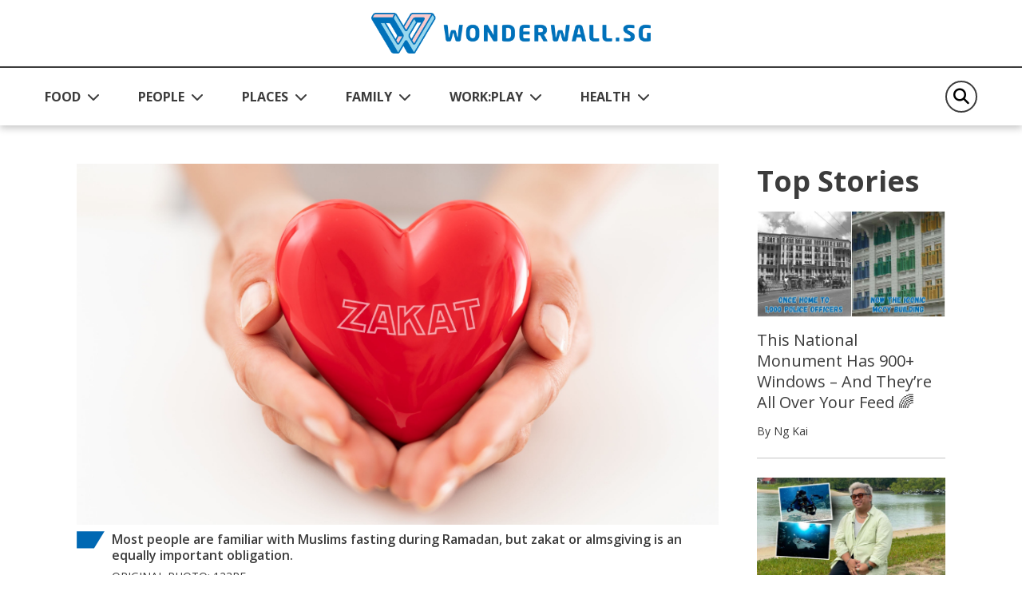

--- FILE ---
content_type: text/html; charset=utf-8
request_url: https://wonderwall.sg/people/a-lesser-known-aspect-of-Ramadan-called-zakat
body_size: 12983
content:
 <!DOCTYPE html> <html lang="en"> <head> <title>
	Zakat: Get To Know A Lesser-Known Aspect Of Ramadan
</title> <!-- Start META and Stylesheet Here --> <meta http-equiv="X-UA-Compatible" content="IE=edge" /> <meta http-equiv="Content-Type" content="text/html; charset=UTF-8"> <meta name="viewport" content="width=device-width, initial-scale=1.0" /> <link rel="preconnect" href="https://fonts.googleapis.com"> <link rel="preconnect" href="https://fonts.gstatic.com" crossorigin> <link href="https://fonts.googleapis.com/css2?family=Open+Sans:wght@400;600;700&display=swap" rel="stylesheet"> <link rel="icon" type="image/png" sizes="192x192" href="/images/default-source/default-album/android-icon-192x192.png" /> <link rel="icon" type="image/png" sizes="32x32" href="/images/default-source/default-album/favicon-32x32.png" /> <link rel="icon" type="image/png" sizes="96x96" href="/images/default-source/default-album/favicon-96x96.png" /> <link rel="icon" type="image/png" sizes="16x16" href="/images/default-source/default-album/favicon-16x16.png" /> <script src="/assets/ww/js/VisitorAPI.js" type="text/javascript"></script><script src="/assets/ww/js/AppMeasurement.js" type="text/javascript"></script><link href="/assets/css/bootstrap.min.css" rel="stylesheet" type="text/css" /><link href="/assets/css/all.min.css" rel="stylesheet" type="text/css" /><link href="/assets/css/sf-bootstrap-conflict.css" rel="stylesheet" type="text/css" /><link href="/assets/css/swiper-bundle.min.css" rel="stylesheet" type="text/css" /><link href="/assets/ww/css/main.css" rel="stylesheet" type="text/css" /> <meta property="og:type" content="website" /><meta property="og:site_name" content="Wonderwall" /><meta property="og:title" content="Zakat: Get To Know A Lesser-Known Aspect Of Ramadan" /><meta property="og:url" content="https://wonderwall.sg/people/a-lesser-known-aspect-of-Ramadan-called-zakat" /><meta property="og:description" content="You might know of fasting and daily prayers from Muslim friends, but giving zakat is equally as important during the month of Ramadan" /><meta property="og:image" content="https://wonderwall.sg/images/default-source/content/dam/wonderwall/images/2021/05/zakat-the-least-known-aspect-of-ramadan/zakat_ramadan_rectangle.jpeg.jpeg?sfvrsn=2cd12a6b_0" /><meta property="twitter:title" content="Zakat: Get To Know A Lesser-Known Aspect Of Ramadan" /><meta property="twitter:description" content="You might know of fasting and daily prayers from Muslim friends, but giving zakat is equally as important during the month of Ramadan" /><meta property="twitter:image" content="https://wonderwall.sg/images/default-source/content/dam/wonderwall/images/2021/05/zakat-the-least-known-aspect-of-ramadan/zakat_ramadan_rectangle.jpeg.jpeg?sfvrsn=2cd12a6b_0" /><link rel="canonical" href="https://wonderwall.sg/people/a-lesser-known-aspect-of-Ramadan-called-zakat" /><script type="application/ld+json">{
  "@context": "https://schema.org",
  "@type": "Article",
  "mainEntityOfPage": {
    "@type": "WebPage",
    "@id": "https://wonderwall.sg/people/a-lesser-known-aspect-of-Ramadan-called-zakat"
  },
  "headline": "Zakat: Get To Know A Lesser-Known Aspect Of Ramadan",
  "description": "You might know of fasting and daily prayers from Muslim friends, but giving zakat is equally as important during the month of Ramadan",
  "image": [
    "https://wonderwall.sg/images/default-source/content/dam/wonderwall/images/2021/05/zakat-the-least-known-aspect-of-ramadan/zakat_ramadan_rectangle.jpeg.jpeg?sfvrsn=2cd12a6b_0"
  ],
  "author": {
    "@type": "Person",
    "name": "Farhan Shafie"
  },
  "publisher": {
    "@type": "Organization",
    "name": "Wonderwall.sg",
    "logo": {
      "@type": "ImageObject",
      "url": "https://wonderwall.sg/images/default-source/default-album/img-logo.png"
    }
  },
  "datePublished": "2025-03-18T04:30:17",
  "potentialAction": [
    {
      "@type": "ReadAction",
      "target": "https://wonderwall.sg/people/a-lesser-known-aspect-of-Ramadan-called-zakat",
      "name": "Read Article Here"
    },
    {
      "@type": "ShareAction",
      "name": "Share this article",
      "target": [
        "https://www.facebook.com/sharer.php?u=https%3a%2f%2fwonderwall.sg%2fpeople%2fa-lesser-known-aspect-of-Ramadan-called-zakat",
        "https://www.linkedin.com/shareArticle?mini=true&url=https%3a%2f%2fwonderwall.sg%2fpeople%2fa-lesser-known-aspect-of-Ramadan-called-zakat",
        "https://twitter.com/intent/tweet?url=https%3a%2f%2fwonderwall.sg%2fpeople%2fa-lesser-known-aspect-of-Ramadan-called-zakat&text=Zakat%3a+Get+To+Know+A+Lesser-Known+Aspect+Of+Ramadan",
        "https://telegram.me/share/url?url=https%3a%2f%2fwonderwall.sg%2fpeople%2fa-lesser-known-aspect-of-Ramadan-called-zakat&text=Zakat%3a+Get+To+Know+A+Lesser-Known+Aspect+Of+Ramadan",
        "https://api.whatsapp.com/send?text=https%3a%2f%2fwonderwall.sg%2fpeople%2fa-lesser-known-aspect-of-Ramadan-called-zakat",
        "http://www.facebook.com/dialog/send?app_id=919721012396403&link=https%3a%2f%2fwonderwall.sg%2fpeople%2fa-lesser-known-aspect-of-Ramadan-called-zakat&redirect_uri=https://www.wonderwall.sg/"
      ]
    }
  ]
}</script><script type="text/javascript">
(function(w,d,s,l,i){w[l]=w[l]||[];w[l].push({'gtm.start':
new Date().getTime(),event:'gtm.js'});var f=d.getElementsByTagName(s)[0],
j=d.createElement(s),dl=l!='dataLayer'?'&l='+l:'';j.async=true;j.src=
'https://www.googletagmanager.com/gtm.js?id='+i+dl;f.parentNode.insertBefore(j,f);
})(window,document,'script','dataLayer','GTM-NB5TC3K');
</script><script type="text/javascript">
!function(){"use strict";window.addEventListener("message",(function(a){if(void 0!==a.data["datawrapper-height"]){var e=document.querySelectorAll("iframe");for(var t in a.data["datawrapper-height"])for(var r=0;r<e.length;r++)if(e[r].contentWindow===a.source){var i=a.data["datawrapper-height"][t]+"px";e[r].style.height=i}}}))}();
</script></head> <body> <script src="/ScriptResource.axd?d=6DQe8ARl7A9TiuWej5ttCqpnZWQzBuKFUslBVwaoSovsmywdhSRY827AaNC2kxR_xzO0txPlyuzIAZW_ab_kHcacyGaN9DXN7xv5FSog3Y-QBagtt7EP5gSEOCNtuZBPIKTqbQtjAXRbyKy6wuQOWt_8fZ9I7Eb_iOt6gHQq7jbIR0apIsf0YUXUnOI6yc4m0&amp;t=fffffffff003925f" type="text/javascript"></script><script src="/ScriptResource.axd?d=74FHISOx3fOPKwLxL0RMYpoVpM9FzlL_ZsECfQEdGiaIm3rmE50Q3lmCF05Ml_RSbSj85aXn4VICbdab0_vd7qQ3UNPYN5DD5xBd3h03AtXVmbQAmtKAY49ci2ONWlVYqnqt5v9uYLsCY9fOEYpVYBDEI2CL-kLJlYqK5AuOktzcpzKC60X4tsTOEzxgfdc20&amp;t=fffffffff003925f" type="text/javascript"></script><script src="/ResourcePackages/Bootstrap5/assets/dist/js/popper.min.js" type="text/javascript"></script> <script src="/assets/js/jquery.min.js" type="text/javascript"></script> 

<link rel="preconnect" href="https://tags.crwdcntrl.net">
<link rel="preconnect" href="https://bcp.crwdcntrl.net">
<link rel="preconnect" href="https://c.ltmsphrcl.net">
<link rel="dns-prefetch" href="https://tags.crwdcntrl.net">
<link rel="dns-prefetch" href="https://bcp.crwdcntrl.net">
<link rel="dns-prefetch" href="https://c.ltmsphrcl.net">
<script>
! function() {
var lotameClientId = '17562';
var lotameTagInput = {
data: {},
config: {
clientId: Number(lotameClientId)
}
};
// Lotame initialization
var lotameConfig = lotameTagInput.config || {};
var namespace = window['lotame_' + lotameConfig.clientId] = {};
namespace.config = lotameConfig;
namespace.data = lotameTagInput.data || {};
namespace.cmd = namespace.cmd || [];
} ();
</script>
<script async src="https://tags.crwdcntrl.net/lt/c/17562/lt.min.js"></script>
<!-- Google Tag Manager (noscript) -->
<noscript><iframe src="https://www.googletagmanager.com/ns.html?id=GTM-NB5TC3K"
height="0" width="0" style="display:none;visibility:hidden"></iframe></noscript>
<!-- End Google Tag Manager (noscript) -->
<script async defer crossorigin="anonymous" src="https://connect.facebook.net/en_GB/sdk.js#xfbml=1&version=v17.0" nonce="rajZb7vN"></script>
<!-- Facebook Pixel Code --><script>!function(f,b,e,v,n,t,s){if(f.fbq)return;n=f.fbq=function(){n.callMethod?n.callMethod.apply(n,arguments):n.queue.push(arguments)};if(!f._fbq)f._fbq=n;n.push=n;n.loaded=!0;n.version='2.0';n.queue=[];t=b.createElement(e);t.async=!0;t.src=v;s=b.getElementsByTagName(e)[0];s.parentNode.insertBefore(t,s)}(window,document,'script','https://connect.facebook.net/en_US/fbevents.js');fbq('init', '121677956505065');fbq('track', 'PageView');</script><noscript><img height="1" width="1"src="https://www.facebook.com/tr?id=121677956505065&ev=PageView&noscript=1"/></noscript><!-- End Facebook Pixel Code -->
<!-- Google Global Site tag (gtag.js) -->
<script async src="https://www.googletagmanager.com/gtag/js?id=AW-712856687"></script>
<script>
	  window.dataLayer = window.dataLayer || [];
	  function gtag(){dataLayer.push(arguments);}
	  gtag('js', new Date());
	  gtag('config', 'AW-712856687');
	</script>
<!--End Site tag-->

<!-- Google Tag Manager --><script>(function(w,d,s,l,i){w[l]=w[l]||[];w[l].push({'gtm.start':new Date().getTime(),event:'gtm.js'});var f=d.getElementsByTagName(s)[0],j=d.createElement(s),dl=l!='dataLayer'?'&l='+l:'';j.async=true;j.src='https://www.googletagmanager.com/gtm.js?id='+i+dl;f.parentNode.insertBefore(j,f);})(window,document,'script','dataLayer','GTM-MT7885B');gtag('config', 'AW-712856687');</script>
<!-- End Google Tag Manager --><!-- Event snippet for Website Traffic Conversion Page --><script>gtag('event', 'conversion', {'send_to' : 'AW-712856687/VU_hCIXe3s0BEO-o9dMC'});</script>
	<!-- End Event snippet for Website Traffic Conversion Page --><!-- Google Tag Manager (noscript) --><noscript>
	<iframe src="https://www.googletagmanager.com/ns.html?id=GTM-MT7885B" height="0" width="0" style="display: none; visibility: hidden"></iframe></noscript><!-- End Google Tag Manager (noscript) -->
<!-- Google tag (gtag.js) -->
<script async src="https://www.googletagmanager.com/gtag/js?id=G-VF3XJF7P5H"></script>
<script>
  window.dataLayer = window.dataLayer || [];
  function gtag(){dataLayer.push(arguments);}
  gtag('js', new Date());

  gtag('config', 'G-VF3XJF7P5H');
</script>
<!-- Global site tag (gtag.js) - Google Analytics -->
<script async src="https://www.googletagmanager.com/gtag/js?id=UA-145332339-1"></script>
<script>
	window.dataLayer = window.dataLayer || [];
	function gtag() {
		dataLayer.push(arguments);
	}
	gtag('js', new Date());
	gtag('config', 'UA-145332339-1');
</script>
<a class="visually-hidden-focusable" href="#content" data-sf-ec-immutable="">Skip to main content</a>



 <header> 
<!-- NAVBAR -->
<div id="Header_T697C15C4001_Col00" class="sf_colsIn" data-sf-element="MainNavigation" data-placeholder-label="MainNavigation">






<nav class="navbar navbar-expand-lg">

    <div class="navbar navbar-content">
        <div class="container-fluid">
            <!-- Start Logo -->
            <!-- Create 2 field for user to upload logo image (desktop & mobile) and 1 field for user to customise hyperlink. Alt & Title can read from image itself. -->
            <a class="navbar-brand" href="/" onclick="return homeLogoClicked()" title="Wonderwall.sg">
                <img src="/images/default-source/default-album/img-logo.png" alt="Wonderwall.sg" title="Wonderwall.sg" class="d-none d-lg-block">
                <img src="/images/default-source/default-album/img-logo-blue.png" alt="Wonderwall.sg" title="Wonderwall.sg" class="d-lg-none">
            </a>
            <!-- End Logo -->

            <button class="navbar-toggler" type="button" data-bs-toggle="offcanvas" data-bs-target="#offcanvasNavbar" aria-controls="offcanvasNavbar" aria-label="Toggle Navigation">
                <span class="navbar-toggler-icon"></span>
            </button>
        </div>
    </div>

    <div class="navbar-content navbar-sticky-content">
        <div class="navbar-sticky">
            <div class="container-fluid">
                <div class="offcanvas offcanvas-end" tabindex="-1" id="offcanvasNavbar" aria-labelledby="offcanvasNavbarLabel">
                    <div class="offcanvas-header">
                        <!-- Start Mobile Nav Logo -->
                        <!-- This image will read desktop logo from input field. Alt & Title can read from image itself. -->
                        <div class="offcanvas-title" id="offcanvasNavbarLabel"><img src="/images/default-source/default-album/img-logo.png" alt="Wonderwall.sg" title="Wonderwall.sg"></div>
                        <!-- End Mobile Nav Logo -->

                        <button type="button" class="btn-close" data-bs-dismiss="offcanvas" aria-label="Close"></button>
                    </div>

                    <div class="offcanvas-body justify-content-between">
                        <ul class="navbar-nav">
                            <!-- Start Sticky Nav Logo -->
                            <li class="nav-item nav-logo">
                                <a class="nav-link" href="/" onclick="return homeLogoClicked()"><img src="/images/default-source/default-album/img-logo-blue.png" alt="Wonderwall.sg" title="Wonderwall.sg"></a>
                            </li>
                            <!-- End Sticky Nav Logo -->
            <li class="nav-item dropdown">
                <button class="nav-link dropdown-toggle" id="offcanvasNavbarDropdown1" role="button" aria-expanded="false">
                    <a href="/food"
                       onclick="return navigationClicked('FOOD')">FOOD</a>
                </button>
                <ul class="dropdown-menu" aria-labelledby="offcanvasNavbarDropdown1">
                            <li>
            <a class="dropdown-item" href="/search?page=1&sc=recipes&c=food"
               onclick="return navigationClicked('food','Recipes')">
                Recipes
            </a>
        </li>
        <li>
            <a class="dropdown-item" href="/search?page=1&sc=discovery&c=food"
               onclick="return navigationClicked('food','Discovery')">
                Discovery
            </a>
        </li>
        <li>
            <a class="dropdown-item" href="/search?page=1&sc=special-diets&c=food"
               onclick="return navigationClicked('food','Special Diets')">
                Special Diets
            </a>
        </li>
        <li>
            <a class="dropdown-item" href="/search?page=1&sc=recommendations&c=food"
               onclick="return navigationClicked('food','Recommendations')">
                Recommendations
            </a>
        </li>
        <li>
            <a class="dropdown-item" href="/search?page=1&sc=occasions&c=food"
               onclick="return navigationClicked('food','Occasions')">
                Occasions
            </a>
        </li>

                </ul>
            </li>
            <li class="nav-item dropdown">
                <button class="nav-link dropdown-toggle" id="offcanvasNavbarDropdown1" role="button" aria-expanded="false">
                    <a href="/people"
                       onclick="return navigationClicked('PEOPLE')">PEOPLE</a>
                </button>
                <ul class="dropdown-menu" aria-labelledby="offcanvasNavbarDropdown1">
                            <li>
            <a class="dropdown-item" href="/search?page=1&sc=we-are-singapore&c=people"
               onclick="return navigationClicked('people','We Are Singapore')">
                We Are Singapore
            </a>
        </li>
        <li>
            <a class="dropdown-item" href="/search?page=1&sc=relationships&c=people"
               onclick="return navigationClicked('people','Relationships')">
                Relationships
            </a>
        </li>
        <li>
            <a class="dropdown-item" href="/search?page=1&sc=culture&c=people"
               onclick="return navigationClicked('people','Culture')">
                Culture
            </a>
        </li>

                </ul>
            </li>
            <li class="nav-item dropdown">
                <button class="nav-link dropdown-toggle" id="offcanvasNavbarDropdown1" role="button" aria-expanded="false">
                    <a href="/places"
                       onclick="return navigationClicked('PLACES')">PLACES</a>
                </button>
                <ul class="dropdown-menu" aria-labelledby="offcanvasNavbarDropdown1">
                            <li>
            <a class="dropdown-item" href="/search?page=1&sc=travel&c=places"
               onclick="return navigationClicked('places','Travel')">
                Travel
            </a>
        </li>
        <li>
            <a class="dropdown-item" href="/search?page=1&sc=local-attractions&c=places"
               onclick="return navigationClicked('places','Local Attractions')">
                Local Attractions
            </a>
        </li>
        <li>
            <a class="dropdown-item" href="/search?page=1&sc=home&c=places"
               onclick="return navigationClicked('places','Home')">
                Home
            </a>
        </li>
        <li>
            <a class="dropdown-item" href="/search?page=1&sc=earth-matters&c=places"
               onclick="return navigationClicked('places','Earth Matters')">
                Earth Matters
            </a>
        </li>

                </ul>
            </li>
            <li class="nav-item dropdown">
                <button class="nav-link dropdown-toggle" id="offcanvasNavbarDropdown1" role="button" aria-expanded="false">
                    <a href="/family"
                       onclick="return navigationClicked('FAMILY')">FAMILY</a>
                </button>
                <ul class="dropdown-menu" aria-labelledby="offcanvasNavbarDropdown1">
                            <li>
            <a class="dropdown-item" href="/search?page=1&sc=pets&c=family"
               onclick="return navigationClicked('family','Pets')">
                Pets
            </a>
        </li>
        <li>
            <a class="dropdown-item" href="/search?page=1&sc=parenting&c=family"
               onclick="return navigationClicked('family','Parenting')">
                Parenting
            </a>
        </li>
        <li>
            <a class="dropdown-item" href="/search?page=1&sc=home&c=family"
               onclick="return navigationClicked('family','Home')">
                Home
            </a>
        </li>
        <li>
            <a class="dropdown-item" href="/search?page=1&sc=family-matters&c=family"
               onclick="return navigationClicked('family','Family Matters')">
                Family Matters
            </a>
        </li>
        <li>
            <a class="dropdown-item" href="/search?page=1&sc=family-fun&c=family"
               onclick="return navigationClicked('family','Family Fun')">
                Family Fun
            </a>
        </li>

                </ul>
            </li>
            <li class="nav-item dropdown">
                <button class="nav-link dropdown-toggle" id="offcanvasNavbarDropdown1" role="button" aria-expanded="false">
                    <a href="/workplay"
                       onclick="return navigationClicked('WORK:PLAY')">WORK:PLAY</a>
                </button>
                <ul class="dropdown-menu" aria-labelledby="offcanvasNavbarDropdown1">
                            <li>
            <a class="dropdown-item" href="/search?page=1&sc=work&c=workplay"
               onclick="return navigationClicked('workplay','Work')">
                Work
            </a>
        </li>
        <li>
            <a class="dropdown-item" href="/search?page=1&sc=things-to-do&c=workplay"
               onclick="return navigationClicked('workplay','Things To Do')">
                Things To Do
            </a>
        </li>
        <li>
            <a class="dropdown-item" href="/search?page=1&sc=tech&c=workplay"
               onclick="return navigationClicked('workplay','Tech')">
                Tech
            </a>
        </li>
        <li>
            <a class="dropdown-item" href="/search?page=1&sc=money&c=workplay"
               onclick="return navigationClicked('workplay','Money')">
                Money
            </a>
        </li>
        <li>
            <a class="dropdown-item" href="/search?page=1&sc=hobbies&c=workplay"
               onclick="return navigationClicked('workplay','Hobbies')">
                Hobbies
            </a>
        </li>
        <li>
            <a class="dropdown-item" href="/search?page=1&sc=culture&c=workplay"
               onclick="return navigationClicked('workplay','Culture')">
                Culture
            </a>
        </li>
        <li>
            <a class="dropdown-item" href="/search?page=1&sc=body-mind&c=workplay"
               onclick="return navigationClicked('workplay','Body &amp; Mind')">
                Body &amp; Mind
            </a>
        </li>

                </ul>
            </li>
            <li class="nav-item dropdown">
                <button class="nav-link dropdown-toggle" id="offcanvasNavbarDropdown1" role="button" aria-expanded="false">
                    <a href="/health"
                       onclick="return navigationClicked('HEALTH')">HEALTH</a>
                </button>
                <ul class="dropdown-menu" aria-labelledby="offcanvasNavbarDropdown1">
                            <li>
            <a class="dropdown-item" href="/search?page=1&sc=news-tips&c=health"
               onclick="return navigationClicked('health','News &amp; Tips')">
                News &amp; Tips
            </a>
        </li>
        <li>
            <a class="dropdown-item" href="/search?page=1&sc=mental-health&c=health"
               onclick="return navigationClicked('health','Mental Health')">
                Mental Health
            </a>
        </li>
        <li>
            <a class="dropdown-item" href="/search?page=1&sc=fitness&c=health"
               onclick="return navigationClicked('health','Fitness')">
                Fitness
            </a>
        </li>

                </ul>
            </li>
                        </ul>

                        <!-- Start Nav search box -->
                        <div class="nav-search-form">
                            <form class="form-search" role="search">
                                <button class="btn-search" aria-label="Search" type="button">
                                    <em class="fa-solid fa-magnifying-glass"></em>
                                </button>
                                <input id="nav_search" class="form-control" type="search" placeholder="Search" aria-label="Search" autocomplete="off">
                                <button class="btn btn-primary btn-mobile-search" type="button">Search</button>
                            </form>
                            <div id="navigationSearchSuggestionDatalistContainer">
                            </div>
                        </div>
                        <!-- End Nav search box -->
                    </div>
                </div>
            </div>
        </div>
    </div>
</nav>





</div>
 </header> <main class="content"> <input id="baseUrl" data-base-url="" style="display:none;" /> <input id="currentUrl" data-current-url="" style="display:none;" /> <input id="searchUrl" data-search-url="" style="display:none;" /> 
<!-- LISTING SECTION -->
<section class="listing-container">
    <div class="container-fluid">
        <div class="stories-container">
            <div class="row">
                <div class="col-12 col-lg-8">
                    <div id="MainContent_C006_Col00" class="sf_colsIn" data-sf-element="LeftSection" data-placeholder-label="LeftSection">
<img border="0" src="https://r.turn.com/r/beacon?b2=k4MX8C8L902ITSXiOIUtsVzjNJ7N1RaElNJP1agd-f4iOVO0TIg1-IR9FbaIEy0Yq4IVmLdVPyjXlPyLvGHecA&cid=">
                    </div>
                </div>
                <div class="col-lg-3 ms-auto d-none d-lg-block">
                    <div id="MainContent_C006_Col01" class="sf_colsIn" data-sf-element="RightSection" data-placeholder-label="RightSection">
<div class="top-stories-container">
    <h2>Top Stories</h2>

    <div class="card stories-card ">
        <a href="/places/national-monuments-of-singapore-old-hill-street-police-station" aria-labelledby="stories-title"
           onclick="return topStoriesArticleClicked('home','This National Monument Has 900+ Windows – And They’re All Over Your Feed &#127752;')">
            <div class="card-img-top">
                <img src="/images/default-source/content/dam/wonderwall/images/2023/11/national-monuments-of-singapore-former-hill-street-police-station/old_hill_street_lead_2.jpg?sfvrsn=aa2d561_1" alt="" title="This National Monument Has 900+ Windows – And They’re All Over Your Feed &#127752;">
            </div>
            <div class="card-body">
                <p class="card-title" id="stories-title">This National Monument Has 900+ Windows – And They’re All Over Your Feed &#127752;</p>
                <p class="card-author">By Ng Kai</p>
            </div>
        </a>
    </div>
    <div class="card stories-card ">
        <a href="/people/toh-xing-jie-underwater-photographer" aria-labelledby="stories-title"
           onclick="return topStoriesArticleClicked('home','He Thought He’d Never Dive Again. Now He’s An Award-Winning Photographer')">
            <div class="card-img-top">
                <img src="/images/default-source/content/dam/wonderwall/images/2026/01/toh-xing-jie-xj-underwater-photographer/xj_underwater_photographer_lead_2.jpg?sfvrsn=d2a19715_1" alt="" title="He Thought He’d Never Dive Again. Now He’s An Award-Winning Photographer">
            </div>
            <div class="card-body">
                <p class="card-title" id="stories-title">He Thought He’d Never Dive Again. Now He’s An Award-Winning Photographer</p>
                <p class="card-author">By Ng Kai</p>
            </div>
        </a>
    </div>
    <div class="card stories-card ">
        <a href="/places/national-monuments-of-singapore-singapore-conference-hall" aria-labelledby="stories-title"
           onclick="return topStoriesArticleClicked('home','This National Monument Was Built At The Dawn Of Singapore\u0027s Independence')">
            <div class="card-img-top">
                <img src="/images/default-source/content/dam/wonderwall/images/2023/11/national-monuments-of-singapore-singapore-conference-hall/sg_conference_hall_2026_lead.jpg?sfvrsn=f7a4f21c_1" alt="" title="This National Monument Was Built At The Dawn Of Singapore&#39;s Independence">
            </div>
            <div class="card-body">
                <p class="card-title" id="stories-title">This National Monument Was Built At The Dawn Of Singapore&#39;s Independence</p>
                <p class="card-author">By Ng Kai</p>
            </div>
        </a>
    </div>
    <div class="card stories-card ">
        <a href="/places/national-monuments-of-singapore-st-andrews-cathedral" aria-labelledby="stories-title"
           onclick="return topStoriesArticleClicked('home','This National Monument Was Struck By Lightning In The Same Spot... Twice ⚡')">
            <div class="card-img-top">
                <img src="/images/default-source/content/dam/wonderwall/images/2023/06/national-monuments-of-singapore-saint-andrew&#39;s-cathedral/st_andrews_cathedral_lead_3.jpg?sfvrsn=1e7178bf_1" alt="" title="This National Monument Was Struck By Lightning In The Same Spot... Twice ⚡">
            </div>
            <div class="card-body">
                <p class="card-title" id="stories-title">This National Monument Was Struck By Lightning In The Same Spot... Twice ⚡</p>
                <p class="card-author">By Ng Kai</p>
            </div>
        </a>
    </div>
    <div class="card stories-card ">
        <a href="/people/living-with-pain-daily-learning-to-really-live-jj-ong" aria-labelledby="stories-title"
           onclick="return topStoriesArticleClicked('home','Living With Pain Daily, Learning To Really Live')">
            <div class="card-img-top">
                <img src="/images/default-source/content/dam/wonderwall/images/2026/01/living-with-pain-daily-learning-to-really-live/jj_fibromyalgia_lead_1.jpg?sfvrsn=7f523e41_1" alt="" title="Living With Pain Daily, Learning To Really Live">
            </div>
            <div class="card-body">
                <p class="card-title" id="stories-title">Living With Pain Daily, Learning To Really Live</p>
                <p class="card-author">By Ng Kai</p>
            </div>
        </a>
    </div>
    <div class="card stories-card ">
        <a href="/places/2019-singapore-largest-shopping-mall-library-opens" aria-labelledby="stories-title"
           onclick="return topStoriesArticleClicked('home','On This Day In 2019, Singapore’s Largest Shopping Mall Library Opened At Harbourfront')">
            <div class="card-img-top">
                <img src="/images/default-source/content/dam/wonderwall/images/2025/01/today-in-2009--singapore-s-largest-shopping-mall-library-opens/bitd_library_harbourfront_rectangle.jpg?sfvrsn=72975f2a_1" alt="" title="On This Day In 2019, Singapore’s Largest Shopping Mall Library Opened At Harbourfront">
            </div>
            <div class="card-body">
                <p class="card-title" id="stories-title">On This Day In 2019, Singapore’s Largest Shopping Mall Library Opened At Harbourfront</p>
                <p class="card-author">By Nicholas Yong</p>
            </div>
        </a>
    </div>
    <div class="card stories-card ">
        <a href="/workplay/dopamine-land-review-sentosa-singapore" aria-labelledby="stories-title"
           onclick="return topStoriesArticleClicked('home','A Burnt-Out Millennial And A \&quot;Let’s See If This Is Worth It” Gen Z Visit Dopamine Land')">
            <div class="card-img-top">
                <img src="/images/default-source/content/dam/wonderwall/images/2025/12/a-burnt-out-millennial-and-a-skeptical-gen-z-visit-dopamine-land/dopamine_land_singapore_lead_2.jpg?sfvrsn=bd98542c_1" alt="" title="A Burnt-Out Millennial And A &quot;Let’s See If This Is Worth It” Gen Z Visit Dopamine Land">
            </div>
            <div class="card-body">
                <p class="card-title" id="stories-title">A Burnt-Out Millennial And A &quot;Let’s See If This Is Worth It” Gen Z Visit Dopamine Land</p>
                <p class="card-author">By Ng Kai and Diane Lam</p>
            </div>
        </a>
    </div>
</div>


                    </div>
                </div>
            </div>
            <div class="loadMore">
            </div>

        </div>
    </div>
</section>
<!-- ARTICLE SECTION -->
<section class="detail-container">
    <div class="container-fluid">
        <div class="article-container">
            <div class="row">
                <div id="MainContent_C003_Col00" class="col-12 col-lg-9 sf_colsIn" data-sf-element="LeftSection" data-placeholder-label="LeftSection">


            <script>$(".banner-container").remove(); $(".listing-container").remove(); $(".detail-container").show();</script>


<script>
    var d = new Date, n = d.toLocaleTimeString("en-US", { hour: "2-digit", minute: "2-digit", hour12: !0 }), dow = d.getDay(); dow = 0 === dow ? "Sunday" : 1 === dow ? "Monday" : 2 === dow ? "Tuesday" : 3 === dow ? "Wednesday" : 4 === dow ? "Thursday" : 5 === dow ? "Friday" : "Saturday";

    s.pageName = "wonderwall:en:" + "People".toLowerCase() + ":" + "a-lesser-known-aspect-of-Ramadan-called-zakat";
    s.prop1 = s.eVar1 = s.pageName;
    s.prop2 = s.eVar2 = "https://wonderwall.sg/people/a-lesser-known-aspect-of-Ramadan-called-zakat";

    s.prop3 = s.eVar3 = getPreviousPage();
    setPreviousPage(s.pageName);

    if ("People") {
        s.prop4 = s.eVar4 = "People".toLowerCase();
        s.channel = s.prop4;
        s.prop5 = s.eVar5 = "article page";
        s.prop7 = s.eVar7 = "article";
    }

    s.prop6 = s.eVar6 = "en";
    s.prop8 = s.eVar8 = "article: detail";
    s.prop9 = s.eVar9 = n+"|"+dow;
    s.prop10 = s.eVar10 = s.getPercentPageViewed();

    if ("https://wonderwall.sg") {
        s.prop11 = s.eVar11 = "https://wonderwall.sg";
    }
    s.prop14 = s.eVar14 = getNewRepeat();
    s.prop18 = s.eVar18 = "Zakat: Get To Know A Lesser-Known Aspect Of Ramadan";

    var mvcid = visitor.getMarketingCloudVisitorID();
    s.prop75 = s.eVar75 = mvcid;

    s.events = "event16,event17";
    s.t();
</script>

        <div class="row gy-4">
            <div class="col-12 article-banner order-md-1">
                <figure class="figcaption">
                    <img src="/images/default-source/content/dam/wonderwall/images/2021/05/zakat-the-least-known-aspect-of-ramadan/zakat_ramadan_rectangle.jpeg.jpeg?sfvrsn=2cd12a6b_0" alt="" title="">
                    <figcaption>
                                <strong>Most people are familiar with Muslims fasting during Ramadan, but zakat or almsgiving is an equally important obligation.</strong>

                        Original Photo: 123RF
                    </figcaption>
                </figure>
            </div>
            <div class="col-12 col-md-9 col-lg-8 order-md-3">
                <div class="article-contents">
                    <h1>Zakat: Get To Know A Lesser-Known Aspect Of Ramadan</h1>
                    <div class="row article-author-date">
                        <div class="col-6 text-start">
                            By
                                <a href="/search?author=Farhan%20Shafie&c=workplay--people--places--family--health--food">
                                    Farhan Shafie
                                </a>
                        </div>
                        <div class="col-6 text-end">18 March 2025</div>
                    </div>
                    <div class="article-content">

                        <p>Whenever Ramadan rolls around, there are bound to be many interesting conversations that come up between me and my non-Muslim <em>kakis</em>.</p><p>"Bro, you fasting how many hours, <em>ah</em>?" "Can fast but still drink water, or not?" "If you forget to wake up to eat before sunrise, how you <em>tahan</em>?"</p><p>The short answers are, respectively, "sunrise to sunset", "how I wish", and "<em>bo pian lor</em>, just <em>tahan"</em>. But these queries, as you can see, only revolve around the subject of fasting. There are also other aspects of Ramadan that are barely brought up as they are not common knowledge.</p><p>One of the lesser-known obligations during this month is paying <em>zakat</em>. Thankfully, financial advisor and wealth planner Muhammad Hadly is able to enlighten us on its significance and how it can be beneficial for our non-Muslim friends as well.</p><div data-show-text="true" data-width="500" data-href="https://www.facebook.com/Zakat.SG/photos/a.10156437274124226/10156446320039226/" class="fb-post"><blockquote class="fb-xfbml-parse-ignore" cite="https://www.facebook.com/Zakat.SG/photos/a.10156437274124226/10156446320039226/?type=3"><p>Zakat - A Muslimah fulfilling her Zakat. Zakat is the third pillar of Islam and a symbol of Islamic social justice.</p>Posted by <a data-sf-ec-immutable="" href="https://www.facebook.com/Zakat.SG/">Zakat Singapore</a> on&nbsp;<a data-sf-ec-immutable="" href="https://www.facebook.com/Zakat.SG/photos/a.10156437274124226/10156446320039226/?type=3">Sunday, June 9, 2019</a>
 </blockquote></div><p><strong>What is <em>zakat</em> and what is its importance during Ramadan?</strong></p><p><em>Zakat</em> or almsgiving is one of the five pillars of Islam. Every sane adult Muslim who acquires a certain wealth over a period of time (normally one full financial year) - this is also known as <em>nisab</em> - must pay 2.5% of that wealth. This portion is also known as <em>zakat</em>.</p><p>Ramadan is considered the holiest month in the Islamic calendar. Therefore, Muslims around the world take this opportunity to do extra good by giving back to society.</p><p>It is also encouraged to practice good habits spiritually, mentally and financially. Therefore, giving <em>zakat</em> is important to maintain balance throughout the world as this money will go towards helping the poor and needy.</p><blockquote style="background:#FFF;border:0;border-radius:3px;box-shadow:0 0 1px 0 rgba(0,0,0,0.5),0 1px 10px 0 rgba(0,0,0,0.15);margin:1px;max-width:540px;min-width:326px;padding:0;width:99.375%;width:-webkit-calc(100% - 2px);width:calc(100% - 2px);" data-instgrm-version="14" data-instgrm-permalink="https://www.instagram.com/p/CcAdPuPupua/?utm_source=ig_embed&utm_campaign=loading" class="instagram-media"><div style="padding:16px;"><a data-sf-ec-immutable="" target="_blank" style="background:#FFFFFF;line-height:0;padding:0 0;text-align:center;text-decoration:none;width:100%;" href="https://www.instagram.com/p/CcAdPuPupua/?utm_source=ig_embed&amp;utm_campaign=loading"><div style="display:flex;flex-direction:row;align-items:center;"><div style="background-color:#F4F4F4;border-radius:50%;flex-grow:0;height:40px;margin-right:14px;width:40px;"></div><div style="display:flex;flex-direction:column;flex-grow:1;justify-content:center;"><div style="background-color:#F4F4F4;border-radius:4px;flex-grow:0;height:14px;margin-bottom:6px;width:100px;"></div><div style="background-color:#F4F4F4;border-radius:4px;flex-grow:0;height:14px;width:60px;"></div></div></div><div style="padding:19% 0;"></div><div style="display:block;height:50px;margin:0 auto 12px;width:50px;"><svg height="50px" width="50px"></svg></div><div style="padding-top:8px;"><div style="color:#3897f0;font-family:Arial,sans-serif;font-size:14px;font-style:normal;font-weight:550;line-height:18px;">View this post on Instagram</div></div><div style="padding:12.5% 0;"></div><div style="display:flex;flex-direction:row;margin-bottom:14px;align-items:center;"><div><div style="background-color:#F4F4F4;border-radius:50%;height:12.5px;width:12.5px;transform:translateX(0px) translateY(7px);"></div><div style="background-color:#F4F4F4;height:12.5px;transform:rotate(-45deg) translateX(3px) translateY(1px);width:12.5px;flex-grow:0;margin-right:14px;margin-left:2px;"></div><div style="background-color:#F4F4F4;border-radius:50%;height:12.5px;width:12.5px;transform:translateX(9px) translateY(-18px);"></div></div><div style="margin-left:8px;"><div style="background-color:#F4F4F4;border-radius:50%;flex-grow:0;height:20px;width:20px;"></div><div style="width:0;height:0;border-top:2px solid transparent;border-left:6px solid #f4f4f4;border-bottom:2px solid transparent;transform:translateX(16px) translateY(-4px) rotate(30deg);"></div></div><div style="margin-left:auto;"><div style="width:0px;border-top:8px solid #F4F4F4;border-right:8px solid transparent;transform:translateY(16px);"></div><div style="background-color:#F4F4F4;flex-grow:0;height:12px;width:16px;transform:translateY(-4px);"></div><div style="width:0;height:0;border-top:8px solid #F4F4F4;border-left:8px solid transparent;transform:translateY(-4px) translateX(8px);"></div></div></div><div style="display:flex;flex-direction:column;flex-grow:1;justify-content:center;margin-bottom:24px;"><div style="background-color:#F4F4F4;border-radius:4px;flex-grow:0;height:14px;margin-bottom:6px;width:224px;"></div><div style="background-color:#F4F4F4;border-radius:4px;flex-grow:0;height:14px;width:144px;"></div></div></a>
 <p style="color:#c9c8cd;font-family:Arial,sans-serif;font-size:14px;line-height:17px;margin-bottom:0;margin-top:8px;overflow:hidden;padding:8px 0 7px;text-align:center;text-overflow:ellipsis;white-space:nowrap;"><a data-sf-ec-immutable="" target="_blank" style="color:#c9c8cd;font-family:Arial,sans-serif;font-size:14px;font-style:normal;font-weight:normal;line-height:17px;text-decoration:none;" href="https://www.instagram.com/p/CcAdPuPupua/?utm_source=ig_embed&amp;utm_campaign=loading">A post shared by Zakat Singapore (@zakat.sg)</a></p></div></blockquote><p><strong>How does charity play a part for Muslims during Ramadan?</strong></p><p>The Arabic term <em>infaq</em> means to provide charity without expecting any rewards in return.</p><p>Charity plays a huge part during Ramadan as we believe that when a giver is charitable, he or she does not lose his or her income and wealth because God guarantees that at least the same amount will be returned, if not more - and not necessarily in the form of monetary wealth, but also through good health, contentment and mental fulfilment.</p><p>Personally, I will take this time to help my clients with their finances to prepare for future Ramadans as giving <em>zakat</em> is a yearly affair for all Muslims. So it&rsquo;s crucial that the advice provided must be for the long term.</p><blockquote style="background:#FFF;border:0;border-radius:3px;box-shadow:0 0 1px 0 rgba(0,0,0,0.5),0 1px 10px 0 rgba(0,0,0,0.15);margin:1px;max-width:540px;min-width:326px;padding:0;width:99.375%;width:-webkit-calc(100% - 2px);width:calc(100% - 2px);" data-instgrm-version="14" data-instgrm-permalink="https://www.instagram.com/p/Cb2eyANMNci/?utm_source=ig_embed&utm_campaign=loading" class="instagram-media"><div style="padding:16px;"><a data-sf-ec-immutable="" target="_blank" style="background:#FFFFFF;line-height:0;padding:0 0;text-align:center;text-decoration:none;width:100%;" href="https://www.instagram.com/p/Cb2eyANMNci/?utm_source=ig_embed&amp;utm_campaign=loading"><div style="display:flex;flex-direction:row;align-items:center;"><div style="background-color:#F4F4F4;border-radius:50%;flex-grow:0;height:40px;margin-right:14px;width:40px;"></div><div style="display:flex;flex-direction:column;flex-grow:1;justify-content:center;"><div style="background-color:#F4F4F4;border-radius:4px;flex-grow:0;height:14px;margin-bottom:6px;width:100px;"></div><div style="background-color:#F4F4F4;border-radius:4px;flex-grow:0;height:14px;width:60px;"></div></div></div><div style="padding:19% 0;"></div><div style="display:block;height:50px;margin:0 auto 12px;width:50px;"><svg height="50px" width="50px"></svg></div><div style="padding-top:8px;"><div style="color:#3897f0;font-family:Arial,sans-serif;font-size:14px;font-style:normal;font-weight:550;line-height:18px;">View this post on Instagram</div></div><div style="padding:12.5% 0;"></div><div style="display:flex;flex-direction:row;margin-bottom:14px;align-items:center;"><div><div style="background-color:#F4F4F4;border-radius:50%;height:12.5px;width:12.5px;transform:translateX(0px) translateY(7px);"></div><div style="background-color:#F4F4F4;height:12.5px;transform:rotate(-45deg) translateX(3px) translateY(1px);width:12.5px;flex-grow:0;margin-right:14px;margin-left:2px;"></div><div style="background-color:#F4F4F4;border-radius:50%;height:12.5px;width:12.5px;transform:translateX(9px) translateY(-18px);"></div></div><div style="margin-left:8px;"><div style="background-color:#F4F4F4;border-radius:50%;flex-grow:0;height:20px;width:20px;"></div><div style="width:0;height:0;border-top:2px solid transparent;border-left:6px solid #f4f4f4;border-bottom:2px solid transparent;transform:translateX(16px) translateY(-4px) rotate(30deg);"></div></div><div style="margin-left:auto;"><div style="width:0px;border-top:8px solid #F4F4F4;border-right:8px solid transparent;transform:translateY(16px);"></div><div style="background-color:#F4F4F4;flex-grow:0;height:12px;width:16px;transform:translateY(-4px);"></div><div style="width:0;height:0;border-top:8px solid #F4F4F4;border-left:8px solid transparent;transform:translateY(-4px) translateX(8px);"></div></div></div><div style="display:flex;flex-direction:column;flex-grow:1;justify-content:center;margin-bottom:24px;"><div style="background-color:#F4F4F4;border-radius:4px;flex-grow:0;height:14px;margin-bottom:6px;width:224px;"></div><div style="background-color:#F4F4F4;border-radius:4px;flex-grow:0;height:14px;width:144px;"></div></div></a>
 <p style="color:#c9c8cd;font-family:Arial,sans-serif;font-size:14px;line-height:17px;margin-bottom:0;margin-top:8px;overflow:hidden;padding:8px 0 7px;text-align:center;text-overflow:ellipsis;white-space:nowrap;"><a data-sf-ec-immutable="" target="_blank" style="color:#c9c8cd;font-family:Arial,sans-serif;font-size:14px;font-style:normal;font-weight:normal;line-height:17px;text-decoration:none;" href="https://www.instagram.com/p/Cb2eyANMNci/?utm_source=ig_embed&amp;utm_campaign=loading">A post shared by Zakat Singapore (@zakat.sg)</a></p></div></blockquote><p><strong>What are the different types of <em>zakat</em>?</strong></p><p>There is "Zakat Fitrah" which is also known as "Zakat of Ramadan" or "Zakat Fitri".&nbsp;It is prescribed as a means of purification for the person who fasts, redressing wrong deeds and undesirable words uttered during fasting.</p><p>However, Zakat Fitrah is primarily meant as a relief aid for the poor and needy. All 100% per cent of Zakat Fitrah collection during Ramadan is disbursed to vulnerable families worldwide. It is an obligatory practice for all Muslims to contribute a small amount of wealth to charity in the month of Ramadan.</p><p>Then there is "Zakat Harta" which can be given during other months after the individual has accumulated one full financial year's worth of wealth.</p><blockquote style="background:#FFF;border:0;border-radius:3px;box-shadow:0 0 1px 0 rgba(0,0,0,0.5),0 1px 10px 0 rgba(0,0,0,0.15);margin:1px;max-width:540px;min-width:326px;padding:0;width:99.375%;width:-webkit-calc(100% - 2px);width:calc(100% - 2px);" data-instgrm-version="14" data-instgrm-permalink="https://www.instagram.com/p/Cb2erePKu9p/?utm_source=ig_embed&utm_campaign=loading" class="instagram-media"><div style="padding:16px;"><a data-sf-ec-immutable="" target="_blank" style="background:#FFFFFF;line-height:0;padding:0 0;text-align:center;text-decoration:none;width:100%;" href="https://www.instagram.com/p/Cb2erePKu9p/?utm_source=ig_embed&amp;utm_campaign=loading"><div style="display:flex;flex-direction:row;align-items:center;"><div style="background-color:#F4F4F4;border-radius:50%;flex-grow:0;height:40px;margin-right:14px;width:40px;"></div><div style="display:flex;flex-direction:column;flex-grow:1;justify-content:center;"><div style="background-color:#F4F4F4;border-radius:4px;flex-grow:0;height:14px;margin-bottom:6px;width:100px;"></div><div style="background-color:#F4F4F4;border-radius:4px;flex-grow:0;height:14px;width:60px;"></div></div></div><div style="padding:19% 0;"></div><div style="display:block;height:50px;margin:0 auto 12px;width:50px;"><svg height="50px" width="50px"></svg></div><div style="padding-top:8px;"><div style="color:#3897f0;font-family:Arial,sans-serif;font-size:14px;font-style:normal;font-weight:550;line-height:18px;">View this post on Instagram</div></div><div style="padding:12.5% 0;"></div><div style="display:flex;flex-direction:row;margin-bottom:14px;align-items:center;"><div><div style="background-color:#F4F4F4;border-radius:50%;height:12.5px;width:12.5px;transform:translateX(0px) translateY(7px);"></div><div style="background-color:#F4F4F4;height:12.5px;transform:rotate(-45deg) translateX(3px) translateY(1px);width:12.5px;flex-grow:0;margin-right:14px;margin-left:2px;"></div><div style="background-color:#F4F4F4;border-radius:50%;height:12.5px;width:12.5px;transform:translateX(9px) translateY(-18px);"></div></div><div style="margin-left:8px;"><div style="background-color:#F4F4F4;border-radius:50%;flex-grow:0;height:20px;width:20px;"></div><div style="width:0;height:0;border-top:2px solid transparent;border-left:6px solid #f4f4f4;border-bottom:2px solid transparent;transform:translateX(16px) translateY(-4px) rotate(30deg);"></div></div><div style="margin-left:auto;"><div style="width:0px;border-top:8px solid #F4F4F4;border-right:8px solid transparent;transform:translateY(16px);"></div><div style="background-color:#F4F4F4;flex-grow:0;height:12px;width:16px;transform:translateY(-4px);"></div><div style="width:0;height:0;border-top:8px solid #F4F4F4;border-left:8px solid transparent;transform:translateY(-4px) translateX(8px);"></div></div></div><div style="display:flex;flex-direction:column;flex-grow:1;justify-content:center;margin-bottom:24px;"><div style="background-color:#F4F4F4;border-radius:4px;flex-grow:0;height:14px;margin-bottom:6px;width:224px;"></div><div style="background-color:#F4F4F4;border-radius:4px;flex-grow:0;height:14px;width:144px;"></div></div></a>
 <p style="color:#c9c8cd;font-family:Arial,sans-serif;font-size:14px;line-height:17px;margin-bottom:0;margin-top:8px;overflow:hidden;padding:8px 0 7px;text-align:center;text-overflow:ellipsis;white-space:nowrap;"><a data-sf-ec-immutable="" target="_blank" style="color:#c9c8cd;font-family:Arial,sans-serif;font-size:14px;font-style:normal;font-weight:normal;line-height:17px;text-decoration:none;" href="https://www.instagram.com/p/Cb2erePKu9p/?utm_source=ig_embed&amp;utm_campaign=loading">A post shared by Zakat Singapore (@zakat.sg)</a></p></div></blockquote><p><strong>How can people go about making their <em>zakat</em> payments?</strong></p><p>You can make payment at the mosque as there are designated professionals to assist you.</p><p>But with current technology and due to the pandemic, online payment such as Paynow, iBanking and Debit card payment is highly encouraged and can be done by simply searching online.</p><p><strong>How does your role as a financial advisor help in educating both Muslims and non-Muslims in this concept?</strong></p><p>Clients look at me as a go-to guide to put aside and prepare their wealth for their upcoming Zakat Harta, Zakat Fitrah, Infaq and other obligatory systems.</p><p>That's where I come in to provide them with more information. They have peace of mind, knowing that they can rely on my resources and sharing.</p><p>My main role is to ensure clients practice good financial habits. Seeing them (both Muslims and non-Muslims) benefitting from this concept is really heart-warming because they feel that with all the accumulated wealth, it is important that they take some of it to give back to society.</p><div data-show-text="true" data-width="500" data-href="https://www.facebook.com/Zakat.SG/photos/a.10156437274124226/10156446320319226/" class="fb-post"><blockquote class="fb-xfbml-parse-ignore" cite="https://www.facebook.com/Zakat.SG/photos/a.10156437274124226/10156446320319226/?type=3"><p>Spirit of Volunteerism - A student from Hwa Chong Institution helping out with a Ramadan porridge giveaway.</p>Posted by <a data-sf-ec-immutable="" href="https://www.facebook.com/Zakat.SG/">Zakat Singapore</a> on&nbsp;<a data-sf-ec-immutable="" href="https://www.facebook.com/Zakat.SG/photos/a.10156437274124226/10156446320319226/?type=3">Sunday, June 9, 2019</a>
 </blockquote></div><p><strong>How aware are most people in general to the concept of <em>zakat</em> and can it be relevant to non-Muslims as well?</strong></p><p>Don&rsquo;t be surprised that many are actually not aware of this obligatory system.&nbsp;As Ramadan is a good month for reflection, this concept can also be adopted by anyone.</p><p>It could, for instance, inspire a non-Muslim to think, "since my Muslim friends are giving back to society, why not we all play a part and contribute to the needy in our own communities?"</p><p><em>For more information on how to pay zakat, click <a data-sf-ec-immutable="" target="_blank" href="https://zakat.sg/">here.</a></em></p><p><em>If you'd like to learn more about wealth management and financial planning, you can reach out to Hadly on his <a data-sf-ec-immutable="" target="_blank" href="https://www.instagram.com/hxdlyy/">Instagram.</a></em></p><p>For the latest updates on Wonderwall.sg, be sure to follow us on <a data-sf-ec-immutable="" target="_blank" href="https://www.facebook.com/sgwonderwall/">Facebook</a> and <a data-sf-ec-immutable="" target="_blank" href="https://www.instagram.com/SGWonderwall/">Instagram</a>. If you have a story idea for us, email us at <a target="_blank" href="/cdn-cgi/l/email-protection#b4dcd1d8d8dbf4c3dbdad0d1c6c3d5d8d89ac7d3"><span class="__cf_email__" data-cfemail="9df5f8f1f1f2ddeaf2f3f9f8efeafcf1f1b3eefa">[email&#160;protected]</span></a>.</p>
                    </div>
                    <div class="article-tag">
                        TAGS:
                                    <a href="/search?c=family--people--workplay--health&amp;t=forces-for-good" onclick="return articleTagClicked('Forces For Good')">Forces For Good</a>
                                        ,
                                    <a href="/search?c=workplay--people--food--places--health--family&amp;t=culture" onclick="return articleTagClicked('Culture')">Culture</a>
                                        ,
                                    <a href="/search?c=health--people--places--family--workplay&amp;t=people" onclick="return articleTagClicked('People')">People</a>
                                        ,
                                    <a href="/search?c=people" onclick="return articleTagClicked('People')">People</a>
                                        ,
                                    <a href="/search?c=people&amp;sc=culture" onclick="return articleTagClicked('Culture')">Culture</a>


                    </div>
                </div>

            </div>

            <div class="col-12 col-md-3 col-lg-4 order-md-2">
                <div class="article-shares">
                    <h2>Share with others!</h2>
                    <ul id="sharing-list">
                        
                        <li>
                            <a class="shares-fb" target="_blank" rel="noreferrer noopener"
                               href="https://www.facebook.com/sharer.php?u=https://wonderwall.sg/people/a-lesser-known-aspect-of-Ramadan-called-zakat"
                               title="Facebook"
                               aria-label="share on facebook"
                               onclick="return socialSharingClicked('facebookshare','Zakat: Get To Know A Lesser-Known Aspect Of Ramadan')">
                                <em class="fa-brands fa-facebook-f">
                                </em>
                            </a>
                        </li>
                        
                        <li>
                            <a class="shares-in" target="_blank" rel="noreferrer noopener"
                               href="https://www.linkedin.com/shareArticle?mini=true&url=https://wonderwall.sg/people/a-lesser-known-aspect-of-Ramadan-called-zakat"
                               title="LinkedIn"
                               aria-label="share on linkedin"
                               onclick="return socialSharingClicked('linkedin','Zakat: Get To Know A Lesser-Known Aspect Of Ramadan')">
                                <em class="fa-brands fa-linkedin">
                                </em>
                            </a>
                        </li>

                        
                        <li>
                            <a class="shares-tw" target="_blank" rel="noreferrer noopener"
                               href="https://twitter.com/intent/tweet?url=https://wonderwall.sg/people/a-lesser-known-aspect-of-Ramadan-called-zakat"
                               title="Twitter"
                               aria-label="share on twitter"
                               onclick="return socialSharingClicked('twitter','Zakat: Get To Know A Lesser-Known Aspect Of Ramadan')">
                                <em class="fa-brands fa-twitter">
                                </em>
                            </a>
                        </li>
                        
                        <li>
                            <a class="shares-t" target="_blank" rel="noreferrer noopener"
                               href="https://telegram.me/share/url?url=https://wonderwall.sg/people/a-lesser-known-aspect-of-Ramadan-called-zakat"
                               title="Telegram"
                               aria-label="share on telegram"
                               onclick="return socialSharingClicked('telegram','Zakat: Get To Know A Lesser-Known Aspect Of Ramadan')">
                                <em class="fa-brands fa-telegram">
                                </em>
                            </a>
                        </li>
                        
                        <li>
                            <a class="shares-wa" target="_blank" rel="noreferrer noopener"
                               href="https://api.whatsapp.com/send?text=https://wonderwall.sg/people/a-lesser-known-aspect-of-Ramadan-called-zakat"
                               title="Whatsapp"
                               aria-label="share on whatsapp"
                               onclick="return socialSharingClicked('whatsapp','Zakat: Get To Know A Lesser-Known Aspect Of Ramadan')">
                                <em class="fa-brands fa-whatsapp">
                                </em>
                            </a>
                        </li>
                        
                        <li>
                            <a class="shares-fbm" target="_blank" rel="noreferrer noopener" href="https://www.facebook.com/dialog/send?app_id=919721012396403&link=https://wonderwall.sg/people/a-lesser-known-aspect-of-Ramadan-called-zakat&redirect_uri=https://www.wonderwall.sg/" title="Facebook Messenger" aria-label="share on facebook messenger" onclick="return socialSharingClicked('facebookmessenger','Zakat: Get To Know A Lesser-Known Aspect Of Ramadan')">
                                <em class="fa-brands fa-facebook-messenger">
                                </em>
                            </a>
                        </li>
                    </ul>
                </div>
            </div>
            <div class="col-12 col-md-9 col-lg-8 order-md-4 ms-auto">
                <div class="row pt-2">

                    <div class="col-6">
                            <a href="/people/terawih-prayers-the-lesser-known-aspect-of-ramadan" class="link-article link-prev"
                               onclick="return storyClicked('article: prev story')">
                                <span>Prev Story</span>
                                Terawih Prayers: The Lesser Known Aspect of Ramadan
                            </a>
                    </div>

                    <div class="col-6 text-end">
                            <a href="/people/15-march-2000-defence-science-and-technology-agency-formed" class="link-article link-next"
                               onclick="return storyClicked('article: next story')">
                                <span>Next Story</span>
                                Today In 2000, The Defence Science And Technology Agency Was Formed
                            </a>
                    </div>
                </div>
            </div>

        </div>


                </div>
                <div id="MainContent_C003_Col01" class="col-lg-3 d-none d-lg-block sf_colsIn" data-sf-element="RightSection" data-placeholder-label="RightSection">
<div class="top-stories-container">
    <h2>Top Stories</h2>

    <div class="card stories-card ">
        <a href="/places/national-monuments-of-singapore-old-hill-street-police-station" aria-labelledby="stories-title"
           onclick="return topStoriesArticleClicked('home','This National Monument Has 900+ Windows – And They’re All Over Your Feed &#127752;')">
            <div class="card-img-top">
                <img src="/images/default-source/content/dam/wonderwall/images/2023/11/national-monuments-of-singapore-former-hill-street-police-station/old_hill_street_lead_2.jpg?sfvrsn=aa2d561_1" alt="" title="This National Monument Has 900+ Windows – And They’re All Over Your Feed &#127752;">
            </div>
            <div class="card-body">
                <p class="card-title" id="stories-title">This National Monument Has 900+ Windows – And They’re All Over Your Feed &#127752;</p>
                <p class="card-author">By Ng Kai</p>
            </div>
        </a>
    </div>
    <div class="card stories-card ">
        <a href="/people/toh-xing-jie-underwater-photographer" aria-labelledby="stories-title"
           onclick="return topStoriesArticleClicked('home','He Thought He’d Never Dive Again. Now He’s An Award-Winning Photographer')">
            <div class="card-img-top">
                <img src="/images/default-source/content/dam/wonderwall/images/2026/01/toh-xing-jie-xj-underwater-photographer/xj_underwater_photographer_lead_2.jpg?sfvrsn=d2a19715_1" alt="" title="He Thought He’d Never Dive Again. Now He’s An Award-Winning Photographer">
            </div>
            <div class="card-body">
                <p class="card-title" id="stories-title">He Thought He’d Never Dive Again. Now He’s An Award-Winning Photographer</p>
                <p class="card-author">By Ng Kai</p>
            </div>
        </a>
    </div>
    <div class="card stories-card ">
        <a href="/places/national-monuments-of-singapore-singapore-conference-hall" aria-labelledby="stories-title"
           onclick="return topStoriesArticleClicked('home','This National Monument Was Built At The Dawn Of Singapore\u0027s Independence')">
            <div class="card-img-top">
                <img src="/images/default-source/content/dam/wonderwall/images/2023/11/national-monuments-of-singapore-singapore-conference-hall/sg_conference_hall_2026_lead.jpg?sfvrsn=f7a4f21c_1" alt="" title="This National Monument Was Built At The Dawn Of Singapore&#39;s Independence">
            </div>
            <div class="card-body">
                <p class="card-title" id="stories-title">This National Monument Was Built At The Dawn Of Singapore&#39;s Independence</p>
                <p class="card-author">By Ng Kai</p>
            </div>
        </a>
    </div>
    <div class="card stories-card ">
        <a href="/places/national-monuments-of-singapore-st-andrews-cathedral" aria-labelledby="stories-title"
           onclick="return topStoriesArticleClicked('home','This National Monument Was Struck By Lightning In The Same Spot... Twice ⚡')">
            <div class="card-img-top">
                <img src="/images/default-source/content/dam/wonderwall/images/2023/06/national-monuments-of-singapore-saint-andrew&#39;s-cathedral/st_andrews_cathedral_lead_3.jpg?sfvrsn=1e7178bf_1" alt="" title="This National Monument Was Struck By Lightning In The Same Spot... Twice ⚡">
            </div>
            <div class="card-body">
                <p class="card-title" id="stories-title">This National Monument Was Struck By Lightning In The Same Spot... Twice ⚡</p>
                <p class="card-author">By Ng Kai</p>
            </div>
        </a>
    </div>
    <div class="card stories-card ">
        <a href="/people/living-with-pain-daily-learning-to-really-live-jj-ong" aria-labelledby="stories-title"
           onclick="return topStoriesArticleClicked('home','Living With Pain Daily, Learning To Really Live')">
            <div class="card-img-top">
                <img src="/images/default-source/content/dam/wonderwall/images/2026/01/living-with-pain-daily-learning-to-really-live/jj_fibromyalgia_lead_1.jpg?sfvrsn=7f523e41_1" alt="" title="Living With Pain Daily, Learning To Really Live">
            </div>
            <div class="card-body">
                <p class="card-title" id="stories-title">Living With Pain Daily, Learning To Really Live</p>
                <p class="card-author">By Ng Kai</p>
            </div>
        </a>
    </div>
    <div class="card stories-card ">
        <a href="/places/2019-singapore-largest-shopping-mall-library-opens" aria-labelledby="stories-title"
           onclick="return topStoriesArticleClicked('home','On This Day In 2019, Singapore’s Largest Shopping Mall Library Opened At Harbourfront')">
            <div class="card-img-top">
                <img src="/images/default-source/content/dam/wonderwall/images/2025/01/today-in-2009--singapore-s-largest-shopping-mall-library-opens/bitd_library_harbourfront_rectangle.jpg?sfvrsn=72975f2a_1" alt="" title="On This Day In 2019, Singapore’s Largest Shopping Mall Library Opened At Harbourfront">
            </div>
            <div class="card-body">
                <p class="card-title" id="stories-title">On This Day In 2019, Singapore’s Largest Shopping Mall Library Opened At Harbourfront</p>
                <p class="card-author">By Nicholas Yong</p>
            </div>
        </a>
    </div>
    <div class="card stories-card ">
        <a href="/workplay/dopamine-land-review-sentosa-singapore" aria-labelledby="stories-title"
           onclick="return topStoriesArticleClicked('home','A Burnt-Out Millennial And A \&quot;Let’s See If This Is Worth It” Gen Z Visit Dopamine Land')">
            <div class="card-img-top">
                <img src="/images/default-source/content/dam/wonderwall/images/2025/12/a-burnt-out-millennial-and-a-skeptical-gen-z-visit-dopamine-land/dopamine_land_singapore_lead_2.jpg?sfvrsn=bd98542c_1" alt="" title="A Burnt-Out Millennial And A &quot;Let’s See If This Is Worth It” Gen Z Visit Dopamine Land">
            </div>
            <div class="card-body">
                <p class="card-title" id="stories-title">A Burnt-Out Millennial And A &quot;Let’s See If This Is Worth It” Gen Z Visit Dopamine Land</p>
                <p class="card-author">By Ng Kai and Diane Lam</p>
            </div>
        </a>
    </div>
</div>


                </div>
            </div>
        </div>
    </div>
</section>
<section class="related-stories-container">
    <div id="MainContent_C003_Col02" class="sf_colsIn" data-sf-element="RelatedStories" data-placeholder-label="RelatedStories">
            <script data-cfasync="false" src="/cdn-cgi/scripts/5c5dd728/cloudflare-static/email-decode.min.js"></script><script>$(".related-stories-container").show();</script>


<div class="container-fluid">
    <h2 class="text-center">Related Stories</h2>
</div>
<div class="stories-swiper swiper swiper-initialized swiper-horizontal swiper-pointer-events swiper-backface-hidden">
    <div class="swiper-wrapper" id="swiper-wrapper-856a1bb3b5c83f5e" aria-live="polite" style="transform: translate3d(0px, 0px, 0px);">

    <div class="swiper-slide swiper-slide-active" style="width: 236.25px; margin-right: 32px;" role="group" aria-label="1 / 4">
        <div class="card stories-card">
            <a href="/family/World-Stray-Animals-Day-taking-notice-of-the-unnoticed-paw-prints" aria-labelledby="stories-title"
               onclick="return relatedStoriesArticleClicked('World Stray Animals Day: Giving Unnoticed Paw Prints A Second Chance')">
                <div class="card-img-top">
                    <img src="/images/default-source/content/dam/wonderwall/images/2021/04/world-stray-animals-day-giving-the-unnoticed-paw-prints-a-second-chance/world_stray_animals_day_rectangle.jpeg.jpeg?sfvrsn=f261c656_0" alt="" title="World Stray Animals Day: Giving Unnoticed Paw Prints A Second Chance">
                    <div class="stories-overlap">

                        <p class="card-category">PETS</p>

                        <p class="card-title d-lg-none">World Stray Animals Day: Giving Unnoticed Paw Prints A Second Chance</p>
                    </div>
                </div>
                <div class="card-body d-none d-lg-block">
                    <p class="card-title" id="stories-title">World Stray Animals Day: Giving Unnoticed Paw Prints A Second Chance</p>

                    <p class="card-author">By Sim Ding En</p>

                </div>
            </a>
        </div>
    </div>
    <div class="swiper-slide swiper-slide-next" style="width: 236.25px; margin-right: 32px;" role="group" aria-label="2 / 4">
        <div class="card stories-card">
            <a href="/people/7000-pull-ups-in-15-hours-and-over-10k-raised-for-charity" aria-labelledby="stories-title"
               onclick="return relatedStoriesArticleClicked('7,000 Pull-Ups In 15 Hours, $10,505 Raised For Charity')">
                <div class="card-img-top">
                    <img src="/images/default-source/content/dam/wonderwall/images/2022/08/got-ripped-literally-for-a-good-cause-this-duo-clocked-7000-pull-ups-in-10-hours/7000_pullups_rectangle_new.jpg.jpg?sfvrsn=a6079d5f_0" alt="" title="7,000 Pull-Ups In 15 Hours, $10,505 Raised For Charity">
                    <div class="stories-overlap">

                        <p class="card-category">WE ARE SINGAPORE</p>

                        <p class="card-title d-lg-none">7,000 Pull-Ups In 15 Hours, $10,505 Raised For Charity</p>
                    </div>
                </div>
                <div class="card-body d-none d-lg-block">
                    <p class="card-title" id="stories-title">7,000 Pull-Ups In 15 Hours, $10,505 Raised For Charity</p>

                    <p class="card-author">By Ng Kai</p>

                </div>
            </a>
        </div>
    </div>
    <div class="swiper-slide " style="width: 236.25px; margin-right: 32px;" role="group" aria-label="3 / 4">
        <div class="card stories-card">
            <a href="/family/iFly-Singapore-Funtastic-4-Weekday-Package-June-2022" aria-labelledby="stories-title"
               onclick="return relatedStoriesArticleClicked('Catch These Special Family Flights Before They Fly Away')">
                <div class="card-img-top">
                    <img src="/images/default-source/content/dam/wonderwall/images/2022/06/catch-these-special-family-flights-before-they-fly-away/ifly_sg_family_package_rectangle.jpg.jpg?sfvrsn=e2109028_0" alt="" title="Catch These Special Family Flights Before They Fly Away">
                    <div class="stories-overlap">

                        <p class="card-category">FAMILY MATTERS</p>

                        <p class="card-title d-lg-none">Catch These Special Family Flights Before They Fly Away</p>
                    </div>
                </div>
                <div class="card-body d-none d-lg-block">
                    <p class="card-title" id="stories-title">Catch These Special Family Flights Before They Fly Away</p>

                    <p class="card-author">By Sim Ding En</p>

                </div>
            </a>
        </div>
    </div>
    <div class="swiper-slide " style="width: 236.25px; margin-right: 32px;" role="group" aria-label="4 / 4">
        <div class="card stories-card">
            <a href="/people/world-wish-day-ways-to-show-your-support-for-singapores-wish-kids" aria-labelledby="stories-title"
               onclick="return relatedStoriesArticleClicked('World Wish Day: Ways To Support Singapore Kids Battling Critical Illnesses')">
                <div class="card-img-top">
                    <img src="/images/default-source/content/dam/wonderwall/images/2022/04/world-wish-day-ways-to-show-your-support-for-singapores-wish-kids/world_wish_day_22_wish_kids_rectangle.jpg.jpg?sfvrsn=6bf628ab_0" alt="" title="World Wish Day: Ways To Support Singapore Kids Battling Critical Illnesses">
                    <div class="stories-overlap">

                        <p class="card-category">WE ARE SINGAPORE</p>

                        <p class="card-title d-lg-none">World Wish Day: Ways To Support Singapore Kids Battling Critical Illnesses</p>
                    </div>
                </div>
                <div class="card-body d-none d-lg-block">
                    <p class="card-title" id="stories-title">World Wish Day: Ways To Support Singapore Kids Battling Critical Illnesses</p>

                    <p class="card-author">By Janelle Yong &amp; Sim Ding En</p>

                </div>
            </a>
        </div>
    </div>

    </div>
    <span class="swiper-notification" aria-live="assertive" aria-atomic="true"></span>
</div>





    </div>
</section> </main> <footer> 

<div >
    <div class="sfContentBlock sf-Long-text" ><div class="container-fluid"><div class="row gy-4 align-items-center"><div class="col-12 col-md-auto text-center text-md-start footer-logo"><img src="/images/default-source/default-album/img-logo-white.png?sfvrsn=10765335_1" title="Wonderwall.sg" alt="Wonderwall.sg" sf-size="4694"></div><div class="col-12 col-md"><ul class="footer-links"><li><a href="/about-us">About Us</a></li><li><a href="/contact-us">Contact Us</a></li><li><a href="/terms-conditions">Terms &amp; Conditions</a></li><li><a href="/privacy-policy">Privacy Policy</a></li></ul></div><div class="col-12 col-md-auto"><ul class="social-media"><li><a href="https://www.tiktok.com/@wonderwallsg" target="_blank" title="TikTok" data-sf-ec-immutable=""><em class="fa-brands fa-tiktok"></em></a></li><li><a href="https://www.instagram.com/SGWonderwall/" target="_blank" title="Instagram" data-sf-ec-immutable=""><em class="fa-brands fa-instagram"></em></a></li><li><a href="https://www.facebook.com/sgwonderwall/" target="_blank" title="Facebook" data-sf-ec-immutable=""><em class="fa-brands fa-facebook-f"></em></a></li><li><a href="https://t.me/WonderwallSG" target="_blank" title="Telegram" data-sf-ec-immutable=""><em class="fa-brands fa-telegram"></em></a></li><li><a href="https://www.youtube.com/channel/UCWpcO5CW_4NyIBaoi6pEphA" target="_blank" title="Youtube" data-sf-ec-immutable=""><em class="fa-brands fa-youtube"></em></a></li><li><a href="/rss-feeds" title="RSS Feed" target="_blank" data-sf-ec-immutable=""><em class="fas fa-rss"></em></a></li></ul></div></div></div></div>
</div>










<noscript><iframe src="//d.turn.com/r/dft/id/L21rdC85OTYvcGlkLzE3MzQzMzU4Ni90LzA?ns" height="0" width="0" style="display:none;visibility:hidden"></iframe></noscript><script>(function(a,b,d){var c=a.getElementsByTagName(b)[0],a=a.createElement(b);a.async=!0;a.src=d;c.parentNode.insertBefore(a,c)})(document,"script","//d.turn.com/r/dft/id/L21rdC85OTYvcGlkLzE3MzQzMzU4Ni90LzA");</script>


<script src="https://www.instagram.com/static/bundles/metro/EmbedSDK.js/33cd2c5d5d59.js" integrity="sha384-d4FTh7rQLddxuNjLAR3rvoQ0AIE5JctV9jvag8yq+sN/Cn6wFZWG1LSaw9Ekn/4y" crossorigin="anonymous"></script>
<script src="https://platform.twitter.com/widgets.js" integrity="sha384-2tybKFlI8VO9WeecxiJMRsCpfm6xp0mNzAuAFOxtqzenagQgy+bKmARu8EXVJhPu" crossorigin="anonymous"></script>

 <script>
            $("#baseUrl").data('base-url', location.origin);
            $("#currentUrl").data('current-url', location.origin + location.pathname);
            $("#searchUrl").data('search-url', location.search);
        </script> </footer> <script src="/assets/js/bootstrap.min.js" type="text/javascript"></script><script src="/assets/js/swiper-bundle.min.js" type="text/javascript"></script><script src="/assets/js/main.min.js" type="text/javascript"></script><script src="/assets/ww/js/ws-aa-integration.js" type="text/javascript"></script><script src="/Mvc/Scripts/ArticleSearch/articleSearch.js" type="text/javascript"></script><script src="/Mvc/Scripts/Article/article.js" type="text/javascript"></script><script type="text/javascript" src="https://www.tiktok.com/embed.js"></script><script type="text/javascript" src="https://connect.facebook.net/en_GB/sdk.js#xfbml=1&version=v16.0&appId=919721012396403&autoLogAppEvents=1"></script><script type="text/javascript" src="https://embedr.flickr.com/assets/client-code.js"></script><script type="text/javascript" src="https://embed.reddit.com/widgets.js"></script><script type="text/javascript">
console.log('Embed frame script run');
document.querySelectorAll('.video-thumbnail').forEach(el => {
  el.addEventListener('click', () => {
    const baseSrc = el.dataset.src;
    const srcWithParams = baseSrc.includes('?')
      ? `${baseSrc}&autoplay=1&mute=1`
      : `${baseSrc}?autoplay=1&mute=1`;

    const iframe = document.createElement('iframe');
    iframe.src = srcWithParams;
    iframe.width = '560';
    iframe.height = '315';
    iframe.allow = 'autoplay; encrypted-media';
    iframe.frameBorder = '0';
    iframe.allowFullscreen = true;
    iframe.loading = 'lazy';

    el.replaceWith(iframe);
  });
});
</script> </body> </html>
